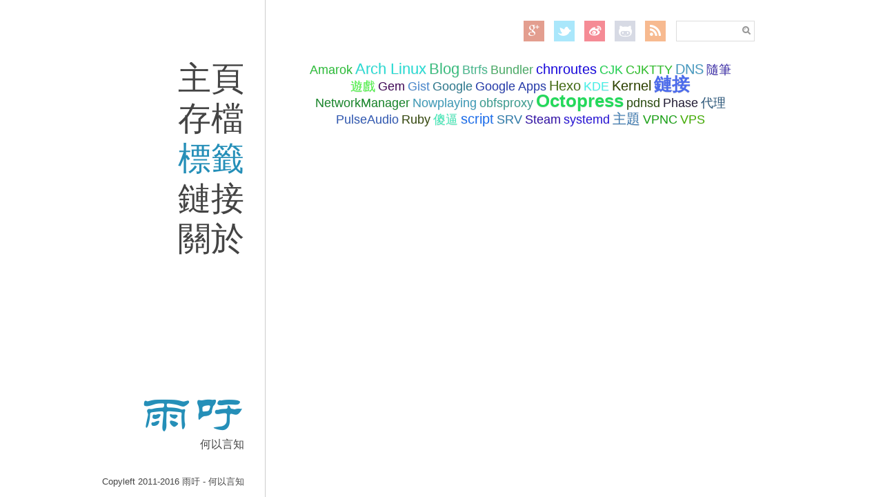

--- FILE ---
content_type: text/html; charset=utf-8
request_url: https://shadow.ma/blog/tags/
body_size: 2608
content:

<!DOCTYPE HTML>
<html>
<head>
	<meta charset="utf-8">
	<title>標籤 - 雨吁</title>
	<meta name="author" content="Ma Xinding">

	
	<meta name="description" content="標籤 Amarok Arch Linux Blog Btrfs Bundler chnroutes CJK CJKTTY DNS 隨筆 遊戲 Gem Gist Google Google Apps Hexo KDE Kernel 鏈接 NetworkManager Nowplaying &hellip;">
	<meta name="keywords" content="互聯網,Linux,Personal,部落格,Blog">

	<meta name="HandheldFriendly" content="True">
	<meta name="MobileOptimized" content="480">
	<meta name="viewport" content="width=device-width, initial-scale=1, maximum-scale=1">
	
	
	<link rel="canonical" href="https://shadow.ma/blog/tags/">
	<link href="https://feed.shadow.ma" rel="alternate" title="雨吁" type="application/atom+xml">
	<link href="/favicon.ico" rel="shortcut icon" type="image/x-icon">
	<link href="/favicon.gif" rel="icon" type="image/gif">
	<link href="/apple-touch-icon.png" rel="apple-touch-icon">
	<link href="/stylesheets/screen.css" media="screen, projection" rel="stylesheet" type="text/css">
	<!--[if lt IE 9]><script src="//html5shiv.googlecode.com/svn/trunk/html5.js"></script><![endif]-->
	<script src="//ajax.googleapis.com/ajax/libs/jquery/1.7.2/jquery.min.js"></script>
	
</head>

<body>
	<header id="header" class="left-col"><nav><ul class="main">
	<li><a href="/" title="主頁">主頁</a></li>
	<li><a href="/blog/archives/" title="存檔">存檔</a></li>
	<li><a href="/blog/tags/" title="標籤">標籤</a></li>
	<li><a href="/blog/links/" title="鏈接">鏈接</a></li>
	<li><a href="/blog/about/" title="關於">關於</a></li>
</ul>
</nav>
<div class="site">
	<a class="logo" title="雨吁 - 何以言知" href="/"><i class="icon-yuxu"></i></a>
	<p>何以言知</p>
</div>
<div class=copyright>
<p><a rel="license" href="http://creativecommons.org/licenses/by-sa/3.0/" target="_blank" title="CC BY-SA 3.0">Copyleft </a>2011-2016
雨吁 - 何以言知</p>
</div>

</header>
	
		<div id="banner" class="right-col">
	<div class="right-con">
	
	<form class="search right" action="https://google.com/search" method="get">
		<i class="icon-search"></i><input class="left" type="text" name="q" results="0">
		<input type="hidden" name="q" value="site:shadow.ma">
	</form>
	<div class="social right">
		
		
		<a class="google" href="https://plus.google.com/101910642500012990972?rel=author" title="Google+"><i class="icon-google-plus"></i></a>
		
		
		<a class="twitter" href="https://twitter.com/shadow_ma" title="Twitter"><i class="icon-twitter"></i></a>
		
		
		<a class="weibo" href="http://weibo.com/shadowm" title="Weibo"><i class="icon-weibo"></i></a>
		
		
		<a class="github" href="https://github.com/shadowma" title="GitHub"><i class="icon-github"></i></a>
		
		
		
		
		<a class="rss" href="http://feed.shadow.ma" title="RSS"><i class="icon-rss"></i></a>
		
	</div>
	<div class=plusone><g:plusone></g:plusone></div>	
</div>
</div>
	
	<div id="content" class="right-col"><article class="right-con">
  <h1 class="hide title">標籤</h1>
    <div class="entry-content" id="tag-cloud">
    <span><a href='/blog/tags/amarok/' style='font-size: 112.0%;color: #2dbf3a;font-weight:300' title='1 個主題'>Amarok</a> <a href='/blog/tags/arch-linux/' style='font-size: 136.0%;color: #28dcd4;font-weight:500' title='3 個主題'>Arch Linux</a> <a href='/blog/tags/blog/' style='font-size: 136.0%;color: #3abe7f;font-weight:500' title='3 個主題'>Blog</a> <a href='/blog/tags/btrfs/' style='font-size: 112.0%;color: #49b98f;font-weight:300' title='1 個主題'>Btrfs</a> <a href='/blog/tags/bundler/' style='font-size: 112.0%;color: #4cad68;font-weight:300' title='1 個主題'>Bundler</a> <a href='/blog/tags/chnroutes/' style='font-size: 124.0%;color: #1a0adf;font-weight:400' title='2 個主題'>chnroutes</a> <a href='/blog/tags/cjk/' style='font-size: 112.0%;color: #1fd351;font-weight:300' title='1 個主題'>CJK</a> <a href='/blog/tags/cjktty/' style='font-size: 112.0%;color: #2ec02a;font-weight:300' title='1 個主題'>CJKTTY</a> <a href='/blog/tags/dns/' style='font-size: 124.0%;color: #479ac1;font-weight:400' title='2 個主題'>DNS</a> <a href='/blog/tags/essay/' style='font-size: 112.0%;color: #3c2daa;font-weight:300' title='1 個主題'>隨筆</a> <a href='/blog/tags/gaming/' style='font-size: 112.0%;color: #37f22f;font-weight:300' title='1 個主題'>遊戲</a> <a href='/blog/tags/gem/' style='font-size: 112.0%;color: #440c5b;font-weight:300' title='1 個主題'>Gem</a> <a href='/blog/tags/gist/' style='font-size: 112.0%;color: #4a89d0;font-weight:300' title='1 個主題'>Gist</a> <a href='/blog/tags/google/' style='font-size: 112.0%;color: #2e7a8f;font-weight:300' title='1 個主題'>Google</a> <a href='/blog/tags/google-apps/' style='font-size: 112.0%;color: #273dad;font-weight:300' title='1 個主題'>Google Apps</a> <a href='/blog/tags/hexo/' style='font-size: 124.0%;color: #466e17;font-weight:400' title='2 個主題'>Hexo</a> <a href='/blog/tags/kde/' style='font-size: 112.0%;color: #45f3ea;font-weight:300' title='1 個主題'>KDE</a> <a href='/blog/tags/kernel/' style='font-size: 124.0%;color: #2e4300;font-weight:400' title='2 個主題'>Kernel</a> <a href='/blog/tags/linked/' style='font-size: 160.0%;color: #4c6beb;font-weight:700' title='5 個主題'>鏈接</a> <a href='/blog/tags/networkmanager/' style='font-size: 112.0%;color: #1a872c;font-weight:300' title='1 個主題'>NetworkManager</a> <a href='/blog/tags/nowplaying/' style='font-size: 112.0%;color: #3f9bb8;font-weight:300' title='1 個主題'>Nowplaying</a> <a href='/blog/tags/obfsproxy/' style='font-size: 112.0%;color: #3c9d91;font-weight:300' title='1 個主題'>obfsproxy</a> <a href='/blog/tags/octopress/' style='font-size: 160.0%;color: #24d95b;font-weight:700' title='5 個主題'>Octopress</a> <a href='/blog/tags/pdnsd/' style='font-size: 112.0%;color: #2b4d10;font-weight:300' title='1 個主題'>pdnsd</a> <a href='/blog/tags/phase/' style='font-size: 112.0%;color: #262038;font-weight:300' title='1 個主題'>Phase</a> <a href='/blog/tags/proxy/' style='font-size: 112.0%;color: #2e597c;font-weight:300' title='1 個主題'>代理</a> <a href='/blog/tags/pulseaudio/' style='font-size: 112.0%;color: #325ab4;font-weight:300' title='1 個主題'>PulseAudio</a> <a href='/blog/tags/ruby/' style='font-size: 112.0%;color: #36490f;font-weight:300' title='1 個主題'>Ruby</a> <a href='/blog/tags/sb/' style='font-size: 112.0%;color: #41eab7;font-weight:300' title='1 個主題'>傻逼</a> <a href='/blog/tags/script/' style='font-size: 124.0%;color: #1b6eef;font-weight:400' title='2 個主題'>script</a> <a href='/blog/tags/srv/' style='font-size: 112.0%;color: #307cab;font-weight:300' title='1 個主題'>SRV</a> <a href='/blog/tags/steam/' style='font-size: 112.0%;color: #3313a8;font-weight:300' title='1 個主題'>Steam</a> <a href='/blog/tags/systemd/' style='font-size: 112.0%;color: #2814d8;font-weight:300' title='1 個主題'>systemd</a> <a href='/blog/tags/theme/' style='font-size: 124.0%;color: #3e7ab0;font-weight:400' title='2 個主題'>主題</a> <a href='/blog/tags/vpnc/' style='font-size: 112.0%;color: #1aa316;font-weight:300' title='1 個主題'>VPNC</a> <a href='/blog/tags/vps/' style='font-size: 112.0%;color: #46b006;font-weight:300' title='1 個主題'>VPS</a> </span>
    </div>
</article>
<section id="goback" class="right-con">
    <a href="/" class="back-home">返回首頁</a>
    <a href="#top" class="right back-top">返回頂部</a>
</section>
<script type="text/javascript">
  jQuery(document).ready(function($) {
	jQuery('#header nav ul li a').removeClass("active_menu");
    	jQuery('#header nav ul li a:eq(2)').addClass("active_menu");
  });
</script></div>
	<footer id="footer" class="right-col">
</footer>
	<script src="/javascripts/shadow.js"></script>
<script src="/javascripts/jquery.fancybox.pack.js"></script>
<script type="text/javascript">
(function($){
	$('.fancybox').fancybox();
})(jQuery);
</script> <!-- Delete or comment this line to disable Fancybox -->




	<script type="text/javascript">
		var _gaq = _gaq || [];
		_gaq.push(['_setAccount', 'UA-26629821-1']);
		_gaq.push(['_trackPageview']);

		(function() {
			var ga = document.createElement('script'); ga.type = 'text/javascript'; ga.async = true;
			ga.src = ('https:' == document.location.protocol ? 'https://ssl' : 'http://www') + '.google-analytics.com/ga.js';
			var s = document.getElementsByTagName('script')[0]; s.parentNode.insertBefore(ga, s);
		})();
	</script>



  <script type="text/javascript">
    (function() {
      var script = document.createElement('script'); script.type = 'text/javascript'; script.async = true;
      script.src = 'https://apis.google.com/js/plusone.js';
      var s = document.getElementsByTagName('script')[0]; s.parentNode.insertBefore(script, s);
    })();
  </script>



<script defer src="https://static.cloudflareinsights.com/beacon.min.js/vcd15cbe7772f49c399c6a5babf22c1241717689176015" integrity="sha512-ZpsOmlRQV6y907TI0dKBHq9Md29nnaEIPlkf84rnaERnq6zvWvPUqr2ft8M1aS28oN72PdrCzSjY4U6VaAw1EQ==" data-cf-beacon='{"version":"2024.11.0","token":"2538eed1d3ae4abbb836e9fcfc0186a9","r":1,"server_timing":{"name":{"cfCacheStatus":true,"cfEdge":true,"cfExtPri":true,"cfL4":true,"cfOrigin":true,"cfSpeedBrain":true},"location_startswith":null}}' crossorigin="anonymous"></script>
</body>
</html>

--- FILE ---
content_type: text/html; charset=utf-8
request_url: https://accounts.google.com/o/oauth2/postmessageRelay?parent=https%3A%2F%2Fshadow.ma&jsh=m%3B%2F_%2Fscs%2Fabc-static%2F_%2Fjs%2Fk%3Dgapi.lb.en.2kN9-TZiXrM.O%2Fd%3D1%2Frs%3DAHpOoo_B4hu0FeWRuWHfxnZ3V0WubwN7Qw%2Fm%3D__features__
body_size: 158
content:
<!DOCTYPE html><html><head><title></title><meta http-equiv="content-type" content="text/html; charset=utf-8"><meta http-equiv="X-UA-Compatible" content="IE=edge"><meta name="viewport" content="width=device-width, initial-scale=1, minimum-scale=1, maximum-scale=1, user-scalable=0"><script src='https://ssl.gstatic.com/accounts/o/2580342461-postmessagerelay.js' nonce="qmhUOygqr1hEUtQEi2ppdw"></script></head><body><script type="text/javascript" src="https://apis.google.com/js/rpc:shindig_random.js?onload=init" nonce="qmhUOygqr1hEUtQEi2ppdw"></script></body></html>

--- FILE ---
content_type: text/css; charset=utf-8
request_url: https://shadow.ma/stylesheets/screen.css
body_size: 5110
content:
@font-face{font-family:'YXFont';src:url("/font/yxfont-webfont.eot");src:url("/font/yxfont-webfont.eot?#iefix") format("embedded-opentype"),url("/font/yxfont-webfont.woff") format("woff"),url("/font/yxfont-webfont.ttf") format("truetype"),url("/font/yxfont-webfont.svg#YXFont") format("svg");font-weight:normal;font-style:normal}@keyframes myanim{0%{transform:translate(-18px);opacity:0}100%{transform:translate();opacity:1}}@-khtml-keyframes myanim{0%{-khtml-transform:translate(-18px);opacity:0}100%{-khtml-transform:translate();opacity:1}}@-webkit-keyframes myanim{0%{-webkit-transform:translate(-18px);opacity:0}100%{-webkit-transform:translate();opacity:1}}@-moz-keyframes myanim{0%{-moz-transform:translate(-18px);opacity:0}100%{-moz-transform:translate();opacity:1}}@-ms-keyframes myanim{0%{-ms-transform:translate(-18px);opacity:0}100%{-ms-transform:translate();opacity:1}}@keyframes fade{0%{opacity:0.3}100%{opacity:1}}@-khtml-keyframes fade{0%{opacity:0.3}100%{opacity:1}}@-webkit-keyframes fade{0%{opacity:0.3}100%{opacity:1}}@-moz-keyframes fade{0%{opacity:0.3}100%{opacity:1}}@-ms-keyframes fade{0%{opacity:0.3}100%{opacity:1}}*{margin:0;padding:0}body{background:#fff;color:#444;font-family:"Helvetica Neue",Helvetica,Arial,"DejaVu Sans","Hiragino Sans GB","Hiragino Sans GB W3","LiHei Pro","Microsoft JhengHei",\5fae\8edf\6b63\9ed1\9ad4,"Microsoft Yahei",\5FAE\8F6F\96C5\9ED1,"WenQuanYi Micro Hei",sans-serif;font-size:100%}h1{font-size:1.8em}h2{font-size:1.5em}h3{font-size:1.2em}a{text-decoration:none;outline-width:0;color:#258fb8}.alignleft{float:left}.alignright{float:right}.clearfix{*zoom:1}.clearfix:after{content:"";display:table;clear:both}.left-col{border-right:1px solid #ccc;float:left;position:fixed;width:30%;height:100%;padding:0;z-index:9}.right-col{float:right;width:70%}@media screen and (max-width: 480px){.right-col{width:100%;max-width:450px;margin:0 auto}}.right-con{-moz-animation:myanim 1 ease-in-out 1.8s;-khtml-animation:myanim 1 ease-in-out 1.8s;-webkit-animation:myanim 1 ease-in-out 1.8s;-o-animation:myanim 1 ease-in-out 1.8s;-ms-animation:myanim 1 ease-in-out 1.8s;animation:myanim 1 ease-in-out 1.8s;padding:0 10px 0 30px;margin:30px 0 30px 0;position:relative;width:80%;max-width:680px}@media screen and (max-width: 480px){.right-con{padding:0;margin:30px auto 30px auto}}.right{float:right}.left{float:left}.hide{display:none !important}::-webkit-scrollbar-track-piece{background-color:#fff;border-left:1px solid #fff}::-webkit-scrollbar{width:14px;height:14px}::-webkit-scrollbar-thumb{background-color:#c2c2c2;background-clip:padding-box;border:1px solid #979797;outline:3px solid #fff;outline-offset:-3px;min-height:28px}::-webkit-scrollbar-thumb:hover{border:1px solid #636363;background-color:#929292}#topcontrol .top_stick{color:#258fb8;text-align:center;display:block;padding:0 5px 0 5px}#topcontrol .top_stick:hover{color:#39abd7}#topcontrol .top_stick:before{content:"\f0aa";font:2em YXFont}#content .links ul{overflow:hidden}#content .links ul li{list-style:none;display:inline;float:left;width:33%;line-height:2em}#content .links h2{clear:both}#content #alignment{padding:0 10px 0 30px;width:80%;max-width:680px;overflow:hidden;-moz-animation:myanim 1 ease-in-out 1s;-khtml-animation:myanim 1 ease-in-out 1s;-webkit-animation:myanim 1 ease-in-out 1s;-o-animation:myanim 1 ease-in-out 1s;-ms-animation:myanim 1 ease-in-out 1s;animation:myanim 1 ease-in-out 1s}#content #alignment .left-alignment,#content #alignment .right-alignment{-webkit-transition:0.3s;-moz-transition:0.3s;-o-transition:0.3s;transition:0.3s}#content #alignment .left-alignment:hover,#content #alignment .right-alignment:hover{color:#39abd7}#content #alignment .left-alignment:before,#content #alignment .left-alignment:after,#content #alignment .right-alignment:before,#content #alignment .right-alignment:after{font:1em YXFont}#content #alignment .left-alignment:before{content:"\f0a8";padding-right:5px}#content #alignment .right-alignment:after{content:"\f0a9";padding-left:5px}@media screen and (max-width: 480px){#content #alignment{margin:0 auto 30px auto;padding:0}}#content #goback{display:none}@media screen and (max-width: 480px){#content #goback{display:block}}#content #goback .back-home:before,#content #goback .back-top:after{font:1em YXFont}#content #goback .back-home:before{content:"\f060";padding-right:5px}#content #goback .back-top:after{content:"\f0aa";padding-left:5px}sup{padding:0 0.2em;display:inline;font-size:80%;vertical-align:super}sup a:before{content:'['}sup a:after{content:']'}.footnotes{font-size:80%;margin-top:15px;color:#666;border-top:1px dashed #ddd}.footnotes ol li p{margin-top:0.6em}#footnotediv{position:absolute;max-width:400px;overflow:visible;font-size:85%}#footnotediv div{background-color:white;padding:12px;border:2px solid #258fb8}.pullquote-right:before,.pullquote-left:before{padding:0;border:none;content:attr(data-pullquote);float:right;width:45%;margin:.5em 0 1em 1.5em;position:relative;top:7px;font-size:1.4em;line-height:1.45em}.pullquote-left:before{float:left;margin:.5em 1.5em 1em 0}@media screen and (max-width: 480px){header{display:none}}header a{color:#444;-webkit-transition:color 0.3s;-moz-transition:color 0.3s;-o-transition:color 0.3s;transition:color 0.3s}header a:hover{color:#258fb8}header h1{position:absolute;right:30px;bottom:160px;margin:0;z-index:10}header .site{position:absolute;bottom:50px;right:30px;margin-bottom:15px}@media screen and (max-width: 600px){header .site{display:none}}header .site .logo .icon-yuxu{-webkit-transition:0.3s;-moz-transition:0.3s;-o-transition:0.3s;transition:0.3s;color:#258fb8;font:4.6em YXFont}header .site .logo .icon-yuxu:hover{color:#39abd7}header .site .logo .icon-yuxu:before{content:"\96e8";padding-right:20px}header .site .logo .icon-yuxu:after{content:"\5401";padding-right:20px}header .site a:hover{text-decoration:none}header .site p{font-family:"Helvetica Neue",Helvetica,Arial,"DejaVu Sans","Hiragino Sans GB","Hiragino Sans GB W3","LiHei Pro","Microsoft JhengHei",\5fae\8edf\6b63\9ed1\9ad4,"Microsoft Yahei",\5FAE\8F6F\96C5\9ED1,"WenQuanYi Micro Hei",sans-serif;text-transform:uppercase;text-align:right}header .copyright{bottom:0;font-size:13px;padding-bottom:15px;position:absolute;right:30px;line-height:15px;text-align:right}@media screen and (max-width: 800px){header .copyright{display:none}}nav>ul{display:block;margin:0;position:absolute;right:30px;top:90px;-moz-animation:myanim 1 ease-in-out 1.8s;-khtml-animation:myanim 1 ease-in-out 1.8s;-webkit-animation:myanim 1 ease-in-out 1.8s;-o-animation:myanim 1 ease-in-out 1.8s;-ms-animation:myanim 1 ease-in-out 1.8s;animation:myanim 1 ease-in-out 1.8s}nav>ul>li{display:block;float:right;clear:both;position:relative;overflow:hidden;margin:0 0 10px 0}nav>ul>li:hover>a{color:#258fb8}nav>ul>li:hover>ul{display:block}nav>ul>li>a{z-index:10;display:block;float:right;font-size:3em;line-height:1em;position:relative;overflow:hidden}nav>ul>li .active_menu{color:#258fb8}#pagenavi .prev,#pagenavi .next,#pagenavi .center{-webkit-transition:color 0.3s;-moz-transition:color 0.3s;-o-transition:color 0.3s;transition:color 0.3s}#pagenavi .prev:hover,#pagenavi .next:hover,#pagenavi .center:hover{color:#39abd7}#pagenavi .prev:before,#pagenavi .next:after{font:1em YXFont}#pagenavi .prev:before{content:"\f0a8";padding-right:5px}#pagenavi .next:after{content:"\f0a9";padding-left:5px}#pagenavi .center{text-align:center;display:none}@media screen and (max-width: 480px){#pagenavi .center{display:block}}article{padding:30px 10px 15px 30px;position:relative;width:80%;max-width:680px;-moz-animation:myanim 1 ease-in-out 1s;-khtml-animation:myanim 1 ease-in-out 1s;-webkit-animation:myanim 1 ease-in-out 1s;-o-animation:myanim 1 ease-in-out 1s;-ms-animation:myanim 1 ease-in-out 1s;animation:myanim 1 ease-in-out 1s}@media screen and (max-width: 480px){article{padding:30px 0 15px 0;margin:0 auto}}article h1.title,article h2.title{font-weight:300;line-height:35px}article h1.title a,article h2.title a{color:#444;-webkit-transition:0.3s;-moz-transition:0.3s;-o-transition:0.3s;transition:0.3s}article h1.title a:hover,article h2.title a:hover{color:#258fb8}article h1.title .external:after,article h2.title .external:after{vertical-align:super;font:0.4em YXFont;padding:0 5px 0 3px;content:"\f08e";color:#39abd7}article h1.title .permalink,article h2.title .permalink{font-family:YXFont;content:"\f0c1";padding-left:15px;color:#999}article .entry-content{line-height:1.5;text-align:justify;text-shadow:0 1px 0 #e5e5e5}article .entry-content a{-webkit-transition:0.3s;-moz-transition:0.3s;-o-transition:0.3s;transition:0.3s;text-decoration:none}article .entry-content a:hover{color:#39abd7}article .entry-content .more-link{display:inline-block;margin-top:10px;position:relative;-webkit-transition:0.3s;-moz-transition:0.3s;-o-transition:0.3s;transition:0.3s;text-decoration:none;color:#258fb8}article .entry-content .more-link:hover{color:#39abd7}article .entry-content .icon-arrow-right:before,article .entry-content .icon-link:before{font:1em YXFont;padding-right:5px}article .entry-content .icon-arrow-right:before{content:"\f061"}article .entry-content .icon-link:before{content:"\f0c1"}article .entry-content p,article .entry-content blockquote,article .entry-content ul,article .entry-content ol,article .entry-content dl,article .entry-content table,article .entry-content iframe,article .entry-content h1,article .entry-content h2,article .entry-content h3,article .entry-content h4,article .entry-content h5,article .entry-content h6,article .entry-content .video-container{margin-top:15px}article .entry-content ul,article .entry-content ol,article .entry-content dl{margin-left:20px}article .entry-content ul ul,article .entry-content ul ol,article .entry-content ul dl,article .entry-content ol ul,article .entry-content ol ol,article .entry-content ol dl,article .entry-content dl ul,article .entry-content dl ol,article .entry-content dl dl{margin-top:0}article .entry-content strong{font-weight:bold}article .entry-content em{font-style:italic}article .entry-content p{margin-top:1em}article .entry-content h2{border-bottom:1px solid #ddd;font-weight:300;position:relative;padding-bottom:10px;margin-top:20px}article .entry-content h2:before{border-bottom:1px solid #fff;bottom:-2px;content:"";position:absolute;width:100%}article .entry-content img,article .entry-content video{height:auto;max-width:100%}article .entry-content blockquote{border-left:5px solid #ccc;margin-top:10px;padding:15px 20px}article .entry-content blockquote>p:first-of-type{margin-top:0}article .entry-content iframe{border:none}article .entry-content .caption{color:#999;display:block;font-size:0.9em;padding-left:20px;position:relative}article .entry-content .caption:before{content:"\f040";font:1.3em YXFont;left:0;line-height:1.2em;position:absolute}article .entry-content .video-container{height:0;overflow:hidden;padding-bottom:56.25%;padding-top:30px;position:relative}article .entry-content .video-container iframe,article .entry-content .video-container object,article .entry-content .video-container embed{height:100%;left:0;margin-top:0;position:absolute;top:0;width:100%}article .entry-content .updated{color:#f00}article #tag-cloud{text-align:center;padding:0 2em 0;margin:1em 0 0}article #tag-cloud span a{line-height:.5;opacity:1;filter:alpha(opacity=100)}article #tag-cloud span a:hover{opacity:0.5;filter:alpha(opacity=50);-webkit-transition:opacity 0.3s ease-in,color 0.3s ease-in;-moz-transition:opacity 0.3s ease-in,color 0.3s ease-in;-o-transition:opacity 0.3s ease-in,color 0.3s ease-in;transition:opacity 0.3s ease-in,color 0.3s ease-in}article .share-container{overflow:hidden;margin:15px 0 0 0;-moz-animation:myanim 1 ease-in-out 1s;-khtml-animation:myanim 1 ease-in-out 1s;-webkit-animation:myanim 1 ease-in-out 1s;-o-animation:myanim 1 ease-in-out 1s;-ms-animation:myanim 1 ease-in-out 1s;animation:myanim 1 ease-in-out 1s}article .share-container .share-tip{float:left;overflow:hidden;color:#999;padding-right:5px;line-height:1.3em}article .share-container .share-panel [class^="icon-"],article .share-container .share-panel [class*="icon-"]{opacity:0.5;filter:alpha(opacity=50);-webkit-transition:opacity 0.3s ease-in,color 0.3s ease-in;-moz-transition:opacity 0.3s ease-in,color 0.3s ease-in;-o-transition:opacity 0.3s ease-in,color 0.3s ease-in;transition:opacity 0.3s ease-in,color 0.3s ease-in;zoom:1;overflow:hidden;vertical-align:middle}article .share-container .share-panel [class^="icon-"]:hover,article .share-container .share-panel [class*="icon-"]:hover{opacity:1;filter:alpha(opacity=100)}article .share-container .share-panel [class^="icon-"]:before,article .share-container .share-panel [class*="icon-"]:before{font:1.2em YXFont}article .share-container .share-panel .icon-weibo{color:#eb182c}article .share-container .share-panel .icon-weibo:hover{border:#bf1121}article .share-container .share-panel .icon-weibo:before{content:"\f116"}article .share-container .share-panel .icon-renren{color:#005eac}article .share-container .share-panel .icon-renren:hover{color:#004279}article .share-container .share-panel .icon-renren:before{content:"\f10f"}article .share-container .share-panel .icon-qzone{color:#f5b33b}article .share-container .share-panel .icon-qzone:hover{color:#f1a00c}article .share-container .share-panel .icon-qzone:before{content:"\f10e"}article .share-container .share-panel .icon-tenxunweibo{color:#005a87}article .share-container .share-panel .icon-tenxunweibo:hover{color:#003854}article .share-container .share-panel .icon-tenxunweibo:before{content:"\f111"}article .share-container .share-panel .icon-douban{color:#3fa156}article .share-container .share-panel .icon-douban:hover{color:#317c42}article .share-container .share-panel .icon-douban:before{content:"\f109"}article .share-container .share-panel .icon-kaixin{color:#feda47}article .share-container .share-panel .icon-kaixin:hover{color:#fed014}article .share-container .share-panel .icon-kaixin:before{content:"\f10a"}article .share-container .share-panel .icon-facebook{color:#3b5998}article .share-container .share-panel .icon-facebook:hover{color:#2d4373}article .share-container .share-panel .icon-facebook:before{content:"\f09a"}article .share-container .share-panel .icon-twitter{color:#55cff8}article .share-container .share-panel .icon-twitter:hover{color:#24c1f6}article .share-container .share-panel .icon-twitter:before{content:"\f099"}.post .meta{position:relative;color:#999;font-size:0.9em;margin-left:3px}.post .meta a{color:#999;-webkit-transition:color 0.3s;-moz-transition:color 0.3s;-o-transition:color 0.3s;transition:color 0.3s}.post .meta a:hover{color:#258fb8}.post .meta .date,.post .meta .tags,.post .meta .vcard{display:inline;margin-right:25px;vertical-align:auto;vertical-align:middle;zoom:1;position:relative}.post .meta .date:before,.post .meta .tags:before,.post .meta .vcard:before{font-family:YXFont}.post .meta .date:before{content:"\f073"}.post .meta .tags:before{content:"\f02c"}.post .meta .vcard:before{content:"\f007"}.archives .year{border-bottom:1px solid #ddd;line-height:2}.archives article{padding:15px 0 0 0px;line-height:1em;width:auto}.archives article .dates{float:left;line-height:35px;color:#999}.archives article h2.title{border:none;padding-left:60px}.archives article .meta{color:#999;font-size:0.9em;padding-left:63px}.archives article .meta span{margin-right:25px;display:-moz-inline-stack;display:inline-block;vertical-align:middle;*vertical-align:auto;zoom:1;*display:inline}.archives article .meta span:before{font-family:YXFont;padding-right:5px}.archives article .meta a{color:#999;-webkit-transition:0.3s;-moz-transition:0.3s;-o-transition:0.3s;transition:0.3s}.archives article .meta a:hover{color:#258fb8}.archives article .meta .date:before{content:"\f073"}.archives article .meta .tags:before{content:"\f02c"}#comment{margin-top:30px}#comment .disqus_container{-webkit-transition:0.3s;-moz-transition:0.3s;-o-transition:0.3s;transition:0.3s;color:#258fb8}#comment .disqus_container:before{font-family:YXFont;padding-right:5px;content:"\f086"}#comment .disqus_container:hover{color:#39abd7}footer{font-size:0.9em;padding:15px 0;text-align:center}article code,article pre{background:#f8f8f8;border:1px solid #ccc;font-family:Menlo,Monaco,Consolas,"Courier New","DejaVu Sans Mono","Hiragino Sans GB","Hiragino Sans GB W3","LiHei Pro","Microsoft JhengHei",\5fae\8edf\6b63\9ed1\9ad4,"Microsoft Yahei",\5FAE\8F6F\96C5\9ED1,"WenQuanYi Micro Hei",monospace}article code{font-size:0.9em;padding:0 5px;margin:0 2px}article pre{line-height:1.5;margin-top:10px;padding:5px 15px;overflow-x:auto}article pre code{background:none;border:none;padding:0;margin:0}figure.code{background:#f8f8f8;border:1px solid #ccc;margin-top:10px;padding:5px 15px}figure.code figcaption{font-size:0.9em;position:relative}figure.code figcaption span{margin:-5px -15px 0;padding:5px 15px;display:block;background:#ccc}figure.code figcaption span:empty{display:none}figure.code figcaption a{position:absolute;top:5px;right:0}figure.code code,figure.code pre{background:none;border:none;padding:0;margin:0}figure.code .highlight{overflow:auto;max-height:500px}figure.code .line-numbers{border-right:1px solid #ccc;font-family:Menlo,Monaco,Consolas,"Courier New","DejaVu Sans Mono","Hiragino Sans GB","Hiragino Sans GB W3","LiHei Pro","Microsoft JhengHei",\5fae\8edf\6b63\9ed1\9ad4,"Microsoft Yahei",\5FAE\8F6F\96C5\9ED1,"WenQuanYi Micro Hei",monospace;padding-right:15px;text-align:right}figure.code table{border:none;text-align:left;margin-top:0}figure.code table td{text-align:left}figure.code td.code{width:100%;padding-left:15px;overflow-x:auto}.entry-content .gist{background:#f8f8f8;color:#666;padding:30px 15px 5px;margin-top:10px;border:1px solid #ccc;position:relative;overflow:hidden}.entry-content .gist .gist-file{margin:0;border:none;font-family:Menlo,Monaco,Consolas,"Courier New","DejaVu Sans Mono","Hiragino Sans GB","Hiragino Sans GB W3","LiHei Pro","Microsoft JhengHei",\5fae\8edf\6b63\9ed1\9ad4,"Microsoft Yahei",\5FAE\8F6F\96C5\9ED1,"WenQuanYi Micro Hei",monospace}.entry-content .gist .gist-file .gist-data{max-height:500px;font-size:0.9em}.entry-content .gist .gist-file .gist-data pre{font-family:Menlo,Monaco,Consolas,"Courier New","DejaVu Sans Mono","Hiragino Sans GB","Hiragino Sans GB W3","LiHei Pro","Microsoft JhengHei",\5fae\8edf\6b63\9ed1\9ad4,"Microsoft Yahei",\5FAE\8F6F\96C5\9ED1,"WenQuanYi Micro Hei",monospace}.entry-content .gist .gist-file .gist-data table{margin-top:0}.entry-content .gist .gist-file .gist-data table td{vertical-align:top;background:none}.entry-content .gist .gist-file .gist-data .line_numbers{color:#666;padding-right:15px !important}.entry-content .gist .gist-file .gist-data .line_numbers span{clear:right;display:block}.entry-content .gist .gist-file .gist-data .line_data{padding-left:15px !important}.entry-content .gist .gist-file .gist-meta{font:300 0.9em "Helvetica Neue",Helvetica,Arial,"DejaVu Sans","Hiragino Sans GB","Hiragino Sans GB W3","LiHei Pro","Microsoft JhengHei",\5fae\8edf\6b63\9ed1\9ad4,"Microsoft Yahei",\5FAE\8F6F\96C5\9ED1,"WenQuanYi Micro Hei",sans-serif;line-height:1.5;margin:0 -16px -6px;padding:5px 15px;background:#ccc}.entry-content .gist .gist-file .gist-meta a{color:#258fb8}.entry-content .gist .gist-file .gist-meta a:first-of-type{position:absolute;top:5px;right:15px;z-index:1}.entry-content .gist .gist-file .gist-meta a:nth-of-type(2){position:absolute;top:0;left:0;padding:5px 15px;width:100%;background:#ccc}figure.code .c,.gist-syntax .c{color:#93a1a1 !important;font-style:italic !important}figure.code .cm,.gist-syntax .cm{color:#93a1a1 !important;font-style:italic !important}figure.code .cp,.gist-syntax .cp{color:#93a1a1 !important;font-style:italic !important}figure.code .c1,.gist-syntax .c1{color:#93a1a1 !important;font-style:italic !important}figure.code .cs,.gist-syntax .cs{color:#93a1a1 !important;font-weight:bold !important;font-style:italic !important}figure.code .err,.gist-syntax .err{color:#dc322f !important;background:none !important}figure.code .k,.gist-syntax .k{color:#cb4b16 !important}figure.code .o,.gist-syntax .o{color:#586e75 !important;font-weight:bold !important}figure.code .p,.gist-syntax .p{color:#586e75 !important}figure.code .ow,.gist-syntax .ow{color:#2aa198 !important;font-weight:bold !important}figure.code .gd,.gist-syntax .gd{color:#586e75 !important;background-color:#f4c5b6 !important;display:inline-block}figure.code .gd .x,.gist-syntax .gd .x{color:#586e75 !important;background-color:#f1b1a4 !important;display:inline-block}figure.code .ge,.gist-syntax .ge{color:#586e75 !important;font-style:italic !important}figure.code .gh,.gist-syntax .gh{color:#93a1a1 !important}figure.code .gi,.gist-syntax .gi{color:#586e75 !important;background-color:#e5e3b5 !important;display:inline-block}figure.code .gi .x,.gist-syntax .gi .x{color:#586e75 !important;background-color:#cdd088 !important;display:inline-block}figure.code .gs,.gist-syntax .gs{color:#586e75 !important;font-weight:bold !important}figure.code .gu,.gist-syntax .gu{color:#6c71c4 !important}figure.code .kc,.gist-syntax .kc{color:#859900 !important;font-weight:bold !important}figure.code .kd,.gist-syntax .kd{color:#268bd2 !important}figure.code .kp,.gist-syntax .kp{color:#cb4b16 !important;font-weight:bold !important}figure.code .kr,.gist-syntax .kr{color:#d33682 !important;font-weight:bold !important}figure.code .kt,.gist-syntax .kt{color:#2aa198 !important}figure.code .n,.gist-syntax .n{color:#268bd2 !important}figure.code .na,.gist-syntax .na{color:#268bd2 !important}figure.code .nb,.gist-syntax .nb{color:#859900 !important}figure.code .nc,.gist-syntax .nc{color:#d33682 !important}figure.code .no,.gist-syntax .no{color:#b58900 !important}figure.code .nl,.gist-syntax .nl{color:#859900 !important}figure.code .ne,.gist-syntax .ne{color:#268bd2 !important;font-weight:bold !important}figure.code .nf,.gist-syntax .nf{color:#268bd2 !important;font-weight:bold !important}figure.code .nn,.gist-syntax .nn{color:#b58900 !important}figure.code .nt,.gist-syntax .nt{color:#268bd2 !important;font-weight:bold !important}figure.code .nx,.gist-syntax .nx{color:#b58900 !important}figure.code .vg,.gist-syntax .vg{color:#268bd2 !important}figure.code .vi,.gist-syntax .vi{color:#268bd2 !important}figure.code .nv,.gist-syntax .nv{color:#268bd2 !important}figure.code .mf,.gist-syntax .mf{color:#2aa198 !important}figure.code .m,.gist-syntax .m{color:#2aa198 !important}figure.code .mh,.gist-syntax .mh{color:#2aa198 !important}figure.code .mi,.gist-syntax .mi{color:#2aa198 !important}figure.code .s,.gist-syntax .s{color:#2aa198 !important}figure.code .sd,.gist-syntax .sd{color:#2aa198 !important}figure.code .s2,.gist-syntax .s2{color:#2aa198 !important}figure.code .se,.gist-syntax .se{color:#dc322f !important}figure.code .si,.gist-syntax .si{color:#268bd2 !important}figure.code .sr,.gist-syntax .sr{color:#2aa198 !important}figure.code .s1,.gist-syntax .s1{color:#2aa198 !important}#banner{color:#999;line-height:28px;padding:0;position:relative;text-align:center}#banner a:hover{text-decoration:none}#banner .right-con .search{border:1px solid #ddd;margin-left:5px}#banner .right-con .search .icon-search{display:inline-block;font:1em YXFont;padding:0 5px 0 5px}#banner .right-con .search .icon-search:before{content:"\f002"}#banner .right-con .search input[type="text"]{background:#fff;border:none;color:#999;font:13px "Helvetica Neue",Helvetica,Arial,"DejaVu Sans","Hiragino Sans GB","Hiragino Sans GB W3","LiHei Pro","Microsoft JhengHei",\5fae\8edf\6b63\9ed1\9ad4,"Microsoft Yahei",\5FAE\8F6F\96C5\9ED1,"WenQuanYi Micro Hei",sans-serif;padding:6px 0 6px 10px;width:80px;-webkit-transition:all 0.4s ease;-webkit-transition-delay:0s;-moz-transition:all 0.4s ease 0s;-o-transition:all 0.4s ease 0s;transition:all 0.4s ease 0s}#banner .right-con .search input[type="text"]:focus,#banner .right-con .search input[type="text"]:active{color:#444;outline:none;width:120px}#banner .right-con .social [class^="icon-"],#banner .right-con .social [class*="icon-"]{display:-moz-inline-stack;display:inline-block;vertical-align:middle;*vertical-align:auto;zoom:1;*display:inline;height:28px;width:28px;margin-right:10px;opacity:0.5;filter:alpha(opacity=50);-webkit-transition:opacity 0.3s ease-in,color 0.3s ease-in;-moz-transition:opacity 0.3s ease-in,color 0.3s ease-in;-o-transition:opacity 0.3s ease-in,color 0.3s ease-in;transition:opacity 0.3s ease-in,color 0.3s ease-in;line-height:2em;overflow:hidden}#banner .right-con .social [class^="icon-"]:hover,#banner .right-con .social [class*="icon-"]:hover{opacity:1;filter:alpha(opacity=100)}#banner .right-con .social [class^="icon-"]:before,#banner .right-con .social [class*="icon-"]:before{color:#fff;font:1.3em/1.1em YXFont}#banner .right-con .social .icon-facebook{background:center no-repeat #3b5998;border:1px solid #3b5998}#banner .right-con .social .icon-facebook:hover{border:1px solid #2d4373}#banner .right-con .social .icon-facebook:before{content:"\f09a"}#banner .right-con .social .icon-google-plus{background:center no-repeat #c83d20;border:1px solid #c83d20}#banner .right-con .social .icon-google-plus:hover{border:1px solid #9c3019}#banner .right-con .social .icon-google-plus:before{content:"\f0d5"}#banner .right-con .social .icon-twitter{background:center no-repeat #55cff8;border:1px solid #55cff8}#banner .right-con .social .icon-twitter:hover{border:1px solid #24c1f6}#banner .right-con .social .icon-twitter:before{content:"\f099"}#banner .right-con .social .icon-weibo{background:center no-repeat #eb182c;border:1px solid #eb182c}#banner .right-con .social .icon-weibo:hover{border:1px solid #bf1121}#banner .right-con .social .icon-weibo:before{content:"\f116"}#banner .right-con .social .icon-github{background:center no-repeat #afb6ca;border:1px solid #afb6ca}#banner .right-con .social .icon-github:hover{border:1px solid #909ab6}#banner .right-con .social .icon-github:before{content:"\f09b"}#banner .right-con .social .icon-linkedin{background:center no-repeat #005a87;border:1px solid #005A87}#banner .right-con .social .icon-linkedin:hover{border:1px solid #003854}#banner .right-con .social .icon-linkedin:before{content:"\f0e1"}#banner .right-con .social .icon-pinterest{background:center no-repeat #be4037;border:1px solid #be4037}#banner .right-con .social .icon-pinterest:hover{border:1px solid #96332c}#banner .right-con .social .icon-pinterest:before{content:"\f0d2"}#banner .right-con .social .icon-rss{background:center no-repeat #ef7522;border:1px solid #EF7522}#banner .right-con .social .icon-rss:hover{border:1px solid #cf5d0f}#banner .right-con .social .icon-rss:before{content:"\f09e"}@media screen and (max-width: 800px){#banner .right-con .social{display:none}}#banner .right-con .plusone{position:absolute;top:2px;padding-left:2px}/* fancyBox v2.0.6 fancyapps.com | fancyapps.com/fancybox/#license */.fancybox-tmp iframe,.fancybox-tmp object{vertical-align:top;padding:0;margin:0}.fancybox-wrap{position:absolute;top:0;left:0;z-index:8020}.fancybox-skin{position:relative;padding:0;margin:0;background:#f9f9f9;color:#444;text-shadow:none}.fancybox-opened{z-index:8030}.fancybox-opened .fancybox-skin{-webkit-box-shadow:0 10px 25px rgba(0,0,0,0.5);-moz-box-shadow:0 10px 25px rgba(0,0,0,0.5);box-shadow:0 10px 25px rgba(0,0,0,0.5)}.fancybox-outer,.fancybox-inner{padding:0;margin:0;position:relative;outline:none}.fancybox-inner{overflow:hidden}.fancybox-type-iframe .fancybox-inner{-webkit-overflow-scrolling:touch}.fancybox-error{color:#444;font:14px/20px "Helvetica Neue",Helvetica,Arial,"DejaVu Sans","Hiragino Sans GB","Hiragino Sans GB W3","LiHei Pro","Microsoft JhengHei",\5fae\8edf\6b63\9ed1\9ad4,"Microsoft Yahei",\5FAE\8F6F\96C5\9ED1,"WenQuanYi Micro Hei",sans-serif;margin:0;padding:10px}.fancybox-image,.fancybox-iframe{display:block;width:100%;height:100%;border:0;padding:0;margin:0;vertical-align:top}.fancybox-image{max-width:100%;max-height:100%}#fancybox-loading,.fancybox-close,.fancybox-prev span,.fancybox-next span{background-image:url('/images/fancybox/fancybox_sprite.png?1348572286')}#fancybox-loading{position:fixed;top:50%;left:50%;margin-top:-22px;margin-left:-22px;background-position:0 -108px;opacity:0.8;cursor:pointer;z-index:8020}#fancybox-loading div{width:44px;height:44px;background:url('/images/fancybox/fancybox_loading.gif?1348572286') center center no-repeat}.fancybox-close{position:absolute;top:-18px;right:-18px;width:36px;height:36px;cursor:pointer;z-index:8040}.fancybox-nav{position:absolute;top:0;width:40%;height:100%;cursor:pointer;background:transparent url('/images/fancybox/blank.gif?1348572286');-webkit-tap-highlight-color:rgba(0,0,0,0);z-index:8040}.fancybox-prev{left:0}.fancybox-next{right:0}.fancybox-nav span{position:absolute;top:50%;width:36px;height:34px;margin-top:-18px;cursor:pointer;z-index:8040;visibility:hidden}.fancybox-prev span{left:20px;background-position:0 -36px}.fancybox-next span{right:20px;background-position:0 -72px}.fancybox-nav:hover span{visibility:visible}.fancybox-tmp{position:absolute;top:-9999px;left:-9999px;padding:0;overflow:visible;visibility:hidden}#fancybox-overlay{position:absolute;top:0;left:0;overflow:hidden;display:none;z-index:8010;background:#000}#fancybox-overlay.overlay-fixed{position:fixed;bottom:0;right:0}.fancybox-title{visibility:hidden;font:normal 13px/20px "Helvetica Neue",Helvetica,Arial,"DejaVu Sans","Hiragino Sans GB","Hiragino Sans GB W3","LiHei Pro","Microsoft JhengHei",\5fae\8edf\6b63\9ed1\9ad4,"Microsoft Yahei",\5FAE\8F6F\96C5\9ED1,"WenQuanYi Micro Hei",sans-serif;position:relative;text-shadow:none;z-index:8050}.fancybox-opened .fancybox-title{visibility:visible}.fancybox-title-float-wrap{position:absolute;bottom:0;right:50%;margin-bottom:-35px;z-index:8030;text-align:center}.fancybox-title-float-wrap .child{display:inline-block;margin-right:-100%;padding:2px 20px;background:transparent;background:rgba(0,0,0,0.8);text-shadow:0 1px 2px #222;color:#fff;font-weight:bold;line-height:24px;white-space:nowrap}.fancybox-title-outside-wrap{position:relative;margin-top:10px;color:#fff}.fancybox-title-inside-wrap{margin-top:10px}.fancybox-title-over-wrap{position:absolute;bottom:0;left:0;color:#fff;padding:10px;background:#000;background:rgba(0,0,0,0.8)}


--- FILE ---
content_type: application/javascript; charset=utf-8
request_url: https://shadow.ma/javascripts/shadow.js
body_size: 1798
content:
(function($){
	// Open external links in new window
	var externalLinks = function(){
		var host = location.host;

		$('body').on('click', 'a', function(e){
			var href = this.href,
				link = href.replace(/https?:\/\/([^\/]+)(.*)/, '$1');

			if (link != '' && link != host && !$(this).hasClass('fancybox') && !$(this).hasClass('no-fancybox')){
				window.open(href);
				e.preventDefault();
			}
		});
	};

	// Append caption after pictures
	var appendCaption = function(){
		$('.entry-content').each(function(i){
			var _i = i;
			$(this).find('img').each(function(){
				var alt = this.alt;

				if (alt != ''){
					$(this).after('<span class="caption">'+alt+'</span>');
				}

				$(this).wrap('<a href="'+this.src+'" title="'+alt+'" class="fancybox" rel="gallery'+_i+'" />');
			});
		});
	};
	
	//scrolltotop
	$.extend(
	    $.easing, {
		easeInOutExpo: function (a, c, d, b, e) {
		    if (c == 0) return d;
		    if (c == e) return d + b;
		    if ((c /= e / 2) < 1) return b / 2 * Math.pow(2, 10 * (c - 1)) + d;
		    return b / 2 * (-Math.pow(2, - 10 * --c) + 2) + d
		}
	});

	var scrolltotop = {
	    setting: {
		startline: 150,
		scrollto: 0,
		scrollduration: 600,
		fadeduration: [500, 100]
	    },
	    controlHTML: '<a href="#top" class="top_stick">&nbsp;</a>',
	    anchorkeyword: '#top',
	    state: {
		isvisible: false,
		shouldvisible: false
	    },
	    scrollup: function() {
		var dest = isNaN(this.setting.scrollto) ? this.setting.scrollto: parseInt(this.setting.scrollto);
		if (typeof dest == "string" && jQuery('#' + dest).length == 1) {
		    dest = jQuery('#' + dest).offset().top
		} else {
		    dest = this.setting.scrollto
		};
		this.$body.animate({
		    scrollTop: dest
		},{
		    duration: this.setting.scrollduration,
		    queue: !1,
		    easing: "easeInOutExpo"
		})
	    },
	    togglecontrol: function() {
		var $window = jQuery(window);
		var scrolltop = $window.scrollTop();
		this.state.shouldvisible = (scrolltop >= this.setting.startline) ? true: false;
		if (this.state.shouldvisible && !this.state.isvisible) {
		    this.$control.stop().animate({
			opacity: 1
		    },
		    this.setting.fadeduration[0]);
		    this.state.isvisible = true
		} else if (this.state.shouldvisible == false && this.state.isvisible) {
		    this.$control.stop().animate({
			opacity: 0
		    },
		    this.setting.fadeduration[1]);
		    this.state.isvisible = false
		};
		var offsetx = parseInt($("#content").width() * 0.8) + 60;
		var offsety = parseInt($window.height() * 0.15);
		this.$control.css({
		    'margin-left': (offsetx > 750)? 750 : offsetx,
		    display: (offsetx < 420)? 'none' : 'block',
		    bottom: offsety
		});
	    },
	    init: function() {
		jQuery(document).ready(function($) {
		    var mainobj = scrolltotop;
		    mainobj.$body = (window.opera) ? (document.compatMode == "CSS1Compat" ? $('html') : $('body')) : $('html,body');
		    mainobj.$control = $('<div id="topcontrol">' + mainobj.controlHTML + '</div>').css({
			position: 'fixed',
			opacity: 0,
			cursor: 'pointer',
		    }).attr({
			title: '返回頂部'
		    }).mouseover(function(){
			up();
		    }).mouseout(function(){
			clearTimeout(fq);
		    }).click(function() {
			mainobj.scrollup();
			return false
		    }).appendTo('#content');
		    mainobj.togglecontrol();
		    $('a[href="' + mainobj.anchorkeyword + '"]').click(function() {
			mainobj.scrollup();
			return false
		    });
		    $(window).bind('scroll resize',
		    function(e) {
			mainobj.togglecontrol()
		    });
		})
	    }
	};
	
	var Footnotes = {
	    footnotetimeout: false,
	    iOS: function() {
		    var agent = navigator.userAgent.toLowerCase();
		    return (
			    agent.indexOf('iphone') >= 0
		    ||
			    agent.indexOf('ipad') >= 0
		    ||
			    agent.indexOf('ipod') >= 0
		    );
	    },
	    setup: function() {
		    var footnotelinks = jQuery("a[rel='footnote']")
		
		    footnotelinks.unbind('mouseover',Footnotes.footnoteover);
		    footnotelinks.unbind('mouseout',Footnotes.footnoteoout);
		
		    footnotelinks.bind('mouseover',Footnotes.footnoteover);
		    footnotelinks.bind('mouseout',Footnotes.footnoteoout);
	    },
	    footnoteover: function() {
		    clearTimeout(Footnotes.footnotetimeout);
		    jQuery('#footnotediv').stop();
		    jQuery('#footnotediv').remove();
		
		    var id = jQuery(this).attr('href').substr(1);
		    var position = jQuery(this).offset();
	
		    var d = document.createElement('div');
		    var div = jQuery(d);
		    div.attr('id','footnotediv');
		
		    if(Footnotes.iOS()) {
			    // don't bind the mouseover event here; otherwise, Safari for iOS
			    // will only trigger the mouseover event when the user taps the
			    // popup, and will not fire the remaining events
			    // see here: http://developer.apple.com/library/ios/#DOCUMENTATION/AppleApplications/Reference/SafariWebContent/HandlingEvents/HandlingEvents.html
			    div.bind('click',Footnotes.remove);
		    } else {
			    div.bind('mouseover',Footnotes.divover);
			    div.bind('mouseout',Footnotes.footnoteoout);
		    }

		    var el = document.getElementById(id);
		    div.html('<div>'+jQuery(el).html()+'</div>');
		    div.find("a[rel='reference']").remove();
		
		    jQuery(document.body).append(div);

		    var left = position.left;
		    if(left + 420  > jQuery(window).width() + jQuery(window).scrollLeft())
			    left = jQuery(window).width() - 420 + jQuery(window).scrollLeft();
		    var top = position.top+20;
		    if(top + div.height() > jQuery(window).height() + jQuery(window).scrollTop())
			    top = position.top - div.height() - 15;
		    div.css({
			    left:left,
			    top:top,
		    });
	    },
	    footnoteoout: function() {
		    Footnotes.footnotetimeout = setTimeout(function() {
			    Footnotes.remove();
		    },100);
	    },
	    remove: function() {
		    jQuery('#footnotediv').animate({
			    opacity: 0
		    }, 600, function() {
			    jQuery('#footnotediv').remove();
		    });
	    },
	    divover: function() {
		    clearTimeout(Footnotes.footnotetimeout);
		    jQuery('#footnotediv').stop();
		    jQuery('#footnotediv').css({
				    opacity: 1
		    });
	    }
	}
	
	scrolltotop.init();
	externalLinks(); // Delete or comment this line to disable opening external links in new window
	appendCaption(); // Delete or comment this line to disable caption
	Footnotes.setup();
})(jQuery);

var up = function(){
    $wd = jQuery(window);
    $wd.scrollTop($wd.scrollTop() - 1);
    fq = setTimeout("up()", 50);
}